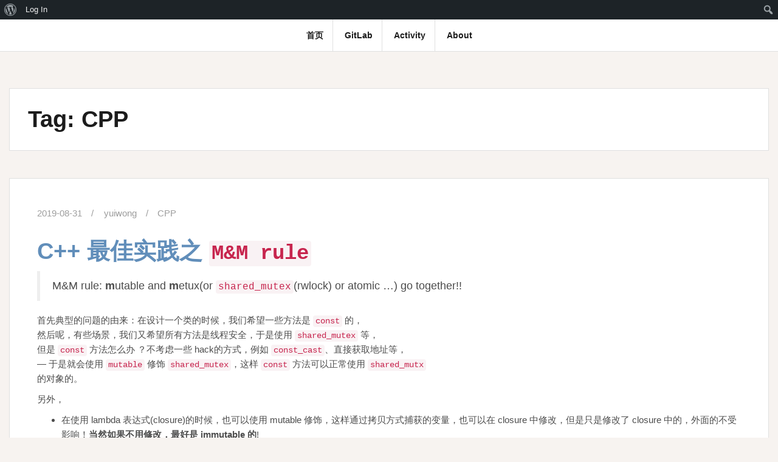

--- FILE ---
content_type: text/html; charset=UTF-8
request_url: https://yuiwong.org/tag/cpp/
body_size: 16341
content:
<!DOCTYPE html>
<html lang="en-US">
<head>
<meta charset="UTF-8">
<meta name="viewport" content="width=device-width, initial-scale=1">
<link rel="profile" href="http://gmpg.org/xfn/11">
<link rel="pingback" href="https://yuiwong.org/xmlrpc.php">

<title>CPP &#8211; stay here</title>
<meta name='robots' content='max-image-preview:large' />
<meta name="dlm-version" content="5.1.6"><link rel='dns-prefetch' href='//fonts.useso.com' />
<link rel="alternate" type="application/rss+xml" title="stay here &raquo; Feed" href="https://yuiwong.org/feed/" />
<link rel="alternate" type="application/rss+xml" title="stay here &raquo; CPP Tag Feed" href="https://yuiwong.org/tag/cpp/feed/" />
<style id='wp-img-auto-sizes-contain-inline-css' type='text/css'>
img:is([sizes=auto i],[sizes^="auto," i]){contain-intrinsic-size:3000px 1500px}
/*# sourceURL=wp-img-auto-sizes-contain-inline-css */
</style>
<link rel='stylesheet' id='scap.flashblock-css' href='https://yuiwong.org/wp-content/plugins/compact-wp-audio-player/css/flashblock.css?ver=6.9' type='text/css' media='all' />
<link rel='stylesheet' id='scap.player-css' href='https://yuiwong.org/wp-content/plugins/compact-wp-audio-player/css/player.css?ver=6.9' type='text/css' media='all' />
<link rel='stylesheet' id='dashicons-css' href='https://yuiwong.org/wp-includes/css/dashicons.min.css?ver=6.9' type='text/css' media='all' />
<link rel='stylesheet' id='admin-bar-css' href='https://yuiwong.org/wp-includes/css/admin-bar.min.css?ver=6.9' type='text/css' media='all' />
<style id='admin-bar-inline-css' type='text/css'>

		@media screen { html { margin-top: 32px !important; } }
		@media screen and ( max-width: 782px ) { html { margin-top: 46px !important; } }
	
@media print { #wpadminbar { display:none; } }
/*# sourceURL=admin-bar-inline-css */
</style>
<style id='wp-emoji-styles-inline-css' type='text/css'>

	img.wp-smiley, img.emoji {
		display: inline !important;
		border: none !important;
		box-shadow: none !important;
		height: 1em !important;
		width: 1em !important;
		margin: 0 0.07em !important;
		vertical-align: -0.1em !important;
		background: none !important;
		padding: 0 !important;
	}
/*# sourceURL=wp-emoji-styles-inline-css */
</style>
<style id='wp-block-library-inline-css' type='text/css'>
:root{--wp-block-synced-color:#7a00df;--wp-block-synced-color--rgb:122,0,223;--wp-bound-block-color:var(--wp-block-synced-color);--wp-editor-canvas-background:#ddd;--wp-admin-theme-color:#007cba;--wp-admin-theme-color--rgb:0,124,186;--wp-admin-theme-color-darker-10:#006ba1;--wp-admin-theme-color-darker-10--rgb:0,107,160.5;--wp-admin-theme-color-darker-20:#005a87;--wp-admin-theme-color-darker-20--rgb:0,90,135;--wp-admin-border-width-focus:2px}@media (min-resolution:192dpi){:root{--wp-admin-border-width-focus:1.5px}}.wp-element-button{cursor:pointer}:root .has-very-light-gray-background-color{background-color:#eee}:root .has-very-dark-gray-background-color{background-color:#313131}:root .has-very-light-gray-color{color:#eee}:root .has-very-dark-gray-color{color:#313131}:root .has-vivid-green-cyan-to-vivid-cyan-blue-gradient-background{background:linear-gradient(135deg,#00d084,#0693e3)}:root .has-purple-crush-gradient-background{background:linear-gradient(135deg,#34e2e4,#4721fb 50%,#ab1dfe)}:root .has-hazy-dawn-gradient-background{background:linear-gradient(135deg,#faaca8,#dad0ec)}:root .has-subdued-olive-gradient-background{background:linear-gradient(135deg,#fafae1,#67a671)}:root .has-atomic-cream-gradient-background{background:linear-gradient(135deg,#fdd79a,#004a59)}:root .has-nightshade-gradient-background{background:linear-gradient(135deg,#330968,#31cdcf)}:root .has-midnight-gradient-background{background:linear-gradient(135deg,#020381,#2874fc)}:root{--wp--preset--font-size--normal:16px;--wp--preset--font-size--huge:42px}.has-regular-font-size{font-size:1em}.has-larger-font-size{font-size:2.625em}.has-normal-font-size{font-size:var(--wp--preset--font-size--normal)}.has-huge-font-size{font-size:var(--wp--preset--font-size--huge)}.has-text-align-center{text-align:center}.has-text-align-left{text-align:left}.has-text-align-right{text-align:right}.has-fit-text{white-space:nowrap!important}#end-resizable-editor-section{display:none}.aligncenter{clear:both}.items-justified-left{justify-content:flex-start}.items-justified-center{justify-content:center}.items-justified-right{justify-content:flex-end}.items-justified-space-between{justify-content:space-between}.screen-reader-text{border:0;clip-path:inset(50%);height:1px;margin:-1px;overflow:hidden;padding:0;position:absolute;width:1px;word-wrap:normal!important}.screen-reader-text:focus{background-color:#ddd;clip-path:none;color:#444;display:block;font-size:1em;height:auto;left:5px;line-height:normal;padding:15px 23px 14px;text-decoration:none;top:5px;width:auto;z-index:100000}html :where(.has-border-color){border-style:solid}html :where([style*=border-top-color]){border-top-style:solid}html :where([style*=border-right-color]){border-right-style:solid}html :where([style*=border-bottom-color]){border-bottom-style:solid}html :where([style*=border-left-color]){border-left-style:solid}html :where([style*=border-width]){border-style:solid}html :where([style*=border-top-width]){border-top-style:solid}html :where([style*=border-right-width]){border-right-style:solid}html :where([style*=border-bottom-width]){border-bottom-style:solid}html :where([style*=border-left-width]){border-left-style:solid}html :where(img[class*=wp-image-]){height:auto;max-width:100%}:where(figure){margin:0 0 1em}html :where(.is-position-sticky){--wp-admin--admin-bar--position-offset:var(--wp-admin--admin-bar--height,0px)}@media screen and (max-width:600px){html :where(.is-position-sticky){--wp-admin--admin-bar--position-offset:0px}}

/*# sourceURL=wp-block-library-inline-css */
</style><style id='global-styles-inline-css' type='text/css'>
:root{--wp--preset--aspect-ratio--square: 1;--wp--preset--aspect-ratio--4-3: 4/3;--wp--preset--aspect-ratio--3-4: 3/4;--wp--preset--aspect-ratio--3-2: 3/2;--wp--preset--aspect-ratio--2-3: 2/3;--wp--preset--aspect-ratio--16-9: 16/9;--wp--preset--aspect-ratio--9-16: 9/16;--wp--preset--color--black: #000000;--wp--preset--color--cyan-bluish-gray: #abb8c3;--wp--preset--color--white: #ffffff;--wp--preset--color--pale-pink: #f78da7;--wp--preset--color--vivid-red: #cf2e2e;--wp--preset--color--luminous-vivid-orange: #ff6900;--wp--preset--color--luminous-vivid-amber: #fcb900;--wp--preset--color--light-green-cyan: #7bdcb5;--wp--preset--color--vivid-green-cyan: #00d084;--wp--preset--color--pale-cyan-blue: #8ed1fc;--wp--preset--color--vivid-cyan-blue: #0693e3;--wp--preset--color--vivid-purple: #9b51e0;--wp--preset--gradient--vivid-cyan-blue-to-vivid-purple: linear-gradient(135deg,rgb(6,147,227) 0%,rgb(155,81,224) 100%);--wp--preset--gradient--light-green-cyan-to-vivid-green-cyan: linear-gradient(135deg,rgb(122,220,180) 0%,rgb(0,208,130) 100%);--wp--preset--gradient--luminous-vivid-amber-to-luminous-vivid-orange: linear-gradient(135deg,rgb(252,185,0) 0%,rgb(255,105,0) 100%);--wp--preset--gradient--luminous-vivid-orange-to-vivid-red: linear-gradient(135deg,rgb(255,105,0) 0%,rgb(207,46,46) 100%);--wp--preset--gradient--very-light-gray-to-cyan-bluish-gray: linear-gradient(135deg,rgb(238,238,238) 0%,rgb(169,184,195) 100%);--wp--preset--gradient--cool-to-warm-spectrum: linear-gradient(135deg,rgb(74,234,220) 0%,rgb(151,120,209) 20%,rgb(207,42,186) 40%,rgb(238,44,130) 60%,rgb(251,105,98) 80%,rgb(254,248,76) 100%);--wp--preset--gradient--blush-light-purple: linear-gradient(135deg,rgb(255,206,236) 0%,rgb(152,150,240) 100%);--wp--preset--gradient--blush-bordeaux: linear-gradient(135deg,rgb(254,205,165) 0%,rgb(254,45,45) 50%,rgb(107,0,62) 100%);--wp--preset--gradient--luminous-dusk: linear-gradient(135deg,rgb(255,203,112) 0%,rgb(199,81,192) 50%,rgb(65,88,208) 100%);--wp--preset--gradient--pale-ocean: linear-gradient(135deg,rgb(255,245,203) 0%,rgb(182,227,212) 50%,rgb(51,167,181) 100%);--wp--preset--gradient--electric-grass: linear-gradient(135deg,rgb(202,248,128) 0%,rgb(113,206,126) 100%);--wp--preset--gradient--midnight: linear-gradient(135deg,rgb(2,3,129) 0%,rgb(40,116,252) 100%);--wp--preset--font-size--small: 13px;--wp--preset--font-size--medium: 20px;--wp--preset--font-size--large: 36px;--wp--preset--font-size--x-large: 42px;--wp--preset--spacing--20: 0.44rem;--wp--preset--spacing--30: 0.67rem;--wp--preset--spacing--40: 1rem;--wp--preset--spacing--50: 1.5rem;--wp--preset--spacing--60: 2.25rem;--wp--preset--spacing--70: 3.38rem;--wp--preset--spacing--80: 5.06rem;--wp--preset--shadow--natural: 6px 6px 9px rgba(0, 0, 0, 0.2);--wp--preset--shadow--deep: 12px 12px 50px rgba(0, 0, 0, 0.4);--wp--preset--shadow--sharp: 6px 6px 0px rgba(0, 0, 0, 0.2);--wp--preset--shadow--outlined: 6px 6px 0px -3px rgb(255, 255, 255), 6px 6px rgb(0, 0, 0);--wp--preset--shadow--crisp: 6px 6px 0px rgb(0, 0, 0);}:where(.is-layout-flex){gap: 0.5em;}:where(.is-layout-grid){gap: 0.5em;}body .is-layout-flex{display: flex;}.is-layout-flex{flex-wrap: wrap;align-items: center;}.is-layout-flex > :is(*, div){margin: 0;}body .is-layout-grid{display: grid;}.is-layout-grid > :is(*, div){margin: 0;}:where(.wp-block-columns.is-layout-flex){gap: 2em;}:where(.wp-block-columns.is-layout-grid){gap: 2em;}:where(.wp-block-post-template.is-layout-flex){gap: 1.25em;}:where(.wp-block-post-template.is-layout-grid){gap: 1.25em;}.has-black-color{color: var(--wp--preset--color--black) !important;}.has-cyan-bluish-gray-color{color: var(--wp--preset--color--cyan-bluish-gray) !important;}.has-white-color{color: var(--wp--preset--color--white) !important;}.has-pale-pink-color{color: var(--wp--preset--color--pale-pink) !important;}.has-vivid-red-color{color: var(--wp--preset--color--vivid-red) !important;}.has-luminous-vivid-orange-color{color: var(--wp--preset--color--luminous-vivid-orange) !important;}.has-luminous-vivid-amber-color{color: var(--wp--preset--color--luminous-vivid-amber) !important;}.has-light-green-cyan-color{color: var(--wp--preset--color--light-green-cyan) !important;}.has-vivid-green-cyan-color{color: var(--wp--preset--color--vivid-green-cyan) !important;}.has-pale-cyan-blue-color{color: var(--wp--preset--color--pale-cyan-blue) !important;}.has-vivid-cyan-blue-color{color: var(--wp--preset--color--vivid-cyan-blue) !important;}.has-vivid-purple-color{color: var(--wp--preset--color--vivid-purple) !important;}.has-black-background-color{background-color: var(--wp--preset--color--black) !important;}.has-cyan-bluish-gray-background-color{background-color: var(--wp--preset--color--cyan-bluish-gray) !important;}.has-white-background-color{background-color: var(--wp--preset--color--white) !important;}.has-pale-pink-background-color{background-color: var(--wp--preset--color--pale-pink) !important;}.has-vivid-red-background-color{background-color: var(--wp--preset--color--vivid-red) !important;}.has-luminous-vivid-orange-background-color{background-color: var(--wp--preset--color--luminous-vivid-orange) !important;}.has-luminous-vivid-amber-background-color{background-color: var(--wp--preset--color--luminous-vivid-amber) !important;}.has-light-green-cyan-background-color{background-color: var(--wp--preset--color--light-green-cyan) !important;}.has-vivid-green-cyan-background-color{background-color: var(--wp--preset--color--vivid-green-cyan) !important;}.has-pale-cyan-blue-background-color{background-color: var(--wp--preset--color--pale-cyan-blue) !important;}.has-vivid-cyan-blue-background-color{background-color: var(--wp--preset--color--vivid-cyan-blue) !important;}.has-vivid-purple-background-color{background-color: var(--wp--preset--color--vivid-purple) !important;}.has-black-border-color{border-color: var(--wp--preset--color--black) !important;}.has-cyan-bluish-gray-border-color{border-color: var(--wp--preset--color--cyan-bluish-gray) !important;}.has-white-border-color{border-color: var(--wp--preset--color--white) !important;}.has-pale-pink-border-color{border-color: var(--wp--preset--color--pale-pink) !important;}.has-vivid-red-border-color{border-color: var(--wp--preset--color--vivid-red) !important;}.has-luminous-vivid-orange-border-color{border-color: var(--wp--preset--color--luminous-vivid-orange) !important;}.has-luminous-vivid-amber-border-color{border-color: var(--wp--preset--color--luminous-vivid-amber) !important;}.has-light-green-cyan-border-color{border-color: var(--wp--preset--color--light-green-cyan) !important;}.has-vivid-green-cyan-border-color{border-color: var(--wp--preset--color--vivid-green-cyan) !important;}.has-pale-cyan-blue-border-color{border-color: var(--wp--preset--color--pale-cyan-blue) !important;}.has-vivid-cyan-blue-border-color{border-color: var(--wp--preset--color--vivid-cyan-blue) !important;}.has-vivid-purple-border-color{border-color: var(--wp--preset--color--vivid-purple) !important;}.has-vivid-cyan-blue-to-vivid-purple-gradient-background{background: var(--wp--preset--gradient--vivid-cyan-blue-to-vivid-purple) !important;}.has-light-green-cyan-to-vivid-green-cyan-gradient-background{background: var(--wp--preset--gradient--light-green-cyan-to-vivid-green-cyan) !important;}.has-luminous-vivid-amber-to-luminous-vivid-orange-gradient-background{background: var(--wp--preset--gradient--luminous-vivid-amber-to-luminous-vivid-orange) !important;}.has-luminous-vivid-orange-to-vivid-red-gradient-background{background: var(--wp--preset--gradient--luminous-vivid-orange-to-vivid-red) !important;}.has-very-light-gray-to-cyan-bluish-gray-gradient-background{background: var(--wp--preset--gradient--very-light-gray-to-cyan-bluish-gray) !important;}.has-cool-to-warm-spectrum-gradient-background{background: var(--wp--preset--gradient--cool-to-warm-spectrum) !important;}.has-blush-light-purple-gradient-background{background: var(--wp--preset--gradient--blush-light-purple) !important;}.has-blush-bordeaux-gradient-background{background: var(--wp--preset--gradient--blush-bordeaux) !important;}.has-luminous-dusk-gradient-background{background: var(--wp--preset--gradient--luminous-dusk) !important;}.has-pale-ocean-gradient-background{background: var(--wp--preset--gradient--pale-ocean) !important;}.has-electric-grass-gradient-background{background: var(--wp--preset--gradient--electric-grass) !important;}.has-midnight-gradient-background{background: var(--wp--preset--gradient--midnight) !important;}.has-small-font-size{font-size: var(--wp--preset--font-size--small) !important;}.has-medium-font-size{font-size: var(--wp--preset--font-size--medium) !important;}.has-large-font-size{font-size: var(--wp--preset--font-size--large) !important;}.has-x-large-font-size{font-size: var(--wp--preset--font-size--x-large) !important;}
/*# sourceURL=global-styles-inline-css */
</style>

<style id='classic-theme-styles-inline-css' type='text/css'>
/*! This file is auto-generated */
.wp-block-button__link{color:#fff;background-color:#32373c;border-radius:9999px;box-shadow:none;text-decoration:none;padding:calc(.667em + 2px) calc(1.333em + 2px);font-size:1.125em}.wp-block-file__button{background:#32373c;color:#fff;text-decoration:none}
/*# sourceURL=/wp-includes/css/classic-themes.min.css */
</style>
<link rel='stylesheet' id='bp-admin-bar-css' href='https://yuiwong.org/wp-content/plugins/buddypress/bp-core/css/admin-bar.min.css?ver=14.4.0' type='text/css' media='all' />
<link rel='stylesheet' id='wordpress-file-upload-style-css' href='https://yuiwong.org/wp-content/plugins/wp-file-upload/css/wordpress_file_upload_style.css?ver=6.9' type='text/css' media='all' />
<link rel='stylesheet' id='wordpress-file-upload-style-safe-css' href='https://yuiwong.org/wp-content/plugins/wp-file-upload/css/wordpress_file_upload_style_safe.css?ver=6.9' type='text/css' media='all' />
<link rel='stylesheet' id='wordpress-file-upload-adminbar-style-css' href='https://yuiwong.org/wp-content/plugins/wp-file-upload/css/wordpress_file_upload_adminbarstyle.css?ver=6.9' type='text/css' media='all' />
<link rel='stylesheet' id='jquery-ui-css-css' href='https://yuiwong.org/wp-content/plugins/wp-file-upload/vendor/jquery/jquery-ui.min.css?ver=6.9' type='text/css' media='all' />
<link rel='stylesheet' id='jquery-ui-timepicker-addon-css-css' href='https://yuiwong.org/wp-content/plugins/wp-file-upload/vendor/jquery/jquery-ui-timepicker-addon.min.css?ver=6.9' type='text/css' media='all' />
<link rel='stylesheet' id='amadeus-bootstrap-css' href='https://yuiwong.org/wp-content/themes/amadeus/css/bootstrap/css/bootstrap.min.css?ver=1' type='text/css' media='all' />
<link rel='stylesheet' id='amadeus-body-fonts-css' href='//fonts.useso.com/css?family=Arial%3A400%2C700%2C400italic%2C700italic&#038;ver=6.9' type='text/css' media='all' />
<link rel='stylesheet' id='amadeus-headings-fonts-css' href='//fonts.useso.com/css?family=Arial%3A400%2C700&#038;ver=6.9' type='text/css' media='all' />
<link rel='stylesheet' id='amadeus-style-css' href='https://yuiwong.org/wp-content/themes/amadeus/style.css?ver=6.9' type='text/css' media='all' />
<style id='amadeus-style-inline-css' type='text/css'>
.site-branding { padding:10px 0; }
.header-image { height:600px; }
@media only screen and (max-width: 1024px) { .header-image { height:50px; } }
.site-logo { max-width:10px; }
.custom-logo { max-width:10px; }
body, .widget a { color:#4c4c4c}
.social-navigation { background-color:#fff}
.social-navigation li a::before { background-color:#1c1c1c}
.branding-wrapper { background-color:#fff}
.main-navigation { background-color:#fff}
.main-navigation a { color:#1c1c1c !important;}
.site-title a, .site-title a:hover { color:#1c1c1c !important;}
.site-description { color:#767676}
.entry-title, .entry-title a { color:#1c1c1c !important;}
.entry-meta, .entry-meta a, .entry-footer, .entry-footer a { color:#9d9d9d !important;}
.site-footer, .footer-widget-area { background-color:#fff}
body { font-family:Arial, serif;}
h1, h2, h3, h4, h5, h6 { font-family:Arial, serif;}

/*# sourceURL=amadeus-style-inline-css */
</style>
<link rel='stylesheet' id='amadeus-font-awesome-css' href='https://yuiwong.org/wp-content/themes/amadeus/fonts/font-awesome.min.css?ver=6.9' type='text/css' media='all' />
<link rel='stylesheet' id='wp-pagenavi-css' href='https://yuiwong.org/wp-content/plugins/wp-pagenavi/pagenavi-css.css?ver=2.70' type='text/css' media='all' />
<script type="text/javascript" src="https://yuiwong.org/wp-content/plugins/compact-wp-audio-player/js/soundmanager2-nodebug-jsmin.js?ver=6.9" id="scap.soundmanager2-js"></script>
<script type="text/javascript" src="https://yuiwong.org/wp-content/plugins/wp-file-upload/js/wordpress_file_upload_functions.js?ver=6.9" id="wordpress_file_upload_script-js"></script>
<script type="text/javascript" src="https://yuiwong.org/wp-includes/js/jquery/jquery.min.js?ver=3.7.1" id="jquery-core-js"></script>
<script type="text/javascript" src="https://yuiwong.org/wp-includes/js/jquery/jquery-migrate.min.js?ver=3.4.1" id="jquery-migrate-js"></script>
<script type="text/javascript" src="https://yuiwong.org/wp-includes/js/jquery/ui/core.min.js?ver=1.13.3" id="jquery-ui-core-js"></script>
<script type="text/javascript" src="https://yuiwong.org/wp-includes/js/jquery/ui/datepicker.min.js?ver=1.13.3" id="jquery-ui-datepicker-js"></script>
<script type="text/javascript" id="jquery-ui-datepicker-js-after">
/* <![CDATA[ */
jQuery(function(jQuery){jQuery.datepicker.setDefaults({"closeText":"Close","currentText":"Today","monthNames":["January","February","March","April","May","June","July","August","September","October","November","December"],"monthNamesShort":["Jan","Feb","Mar","Apr","May","Jun","Jul","Aug","Sep","Oct","Nov","Dec"],"nextText":"Next","prevText":"Previous","dayNames":["Sunday","Monday","Tuesday","Wednesday","Thursday","Friday","Saturday"],"dayNamesShort":["Sun","Mon","Tue","Wed","Thu","Fri","Sat"],"dayNamesMin":["S","M","T","W","T","F","S"],"dateFormat":"yy-mm-dd","firstDay":1,"isRTL":false});});
//# sourceURL=jquery-ui-datepicker-js-after
/* ]]> */
</script>
<script type="text/javascript" src="https://yuiwong.org/wp-content/plugins/wp-file-upload/vendor/jquery/jquery-ui-timepicker-addon.min.js?ver=6.9" id="jquery-ui-timepicker-addon-js-js"></script>
<script type="text/javascript" src="https://yuiwong.org/wp-content/themes/amadeus/js/parallax.min.js?ver=1" id="amadeus-parallax-js"></script>
<script type="text/javascript" src="https://yuiwong.org/wp-content/themes/amadeus/js/jquery.slicknav.min.js?ver=1" id="amadeus-slicknav-js"></script>
<script type="text/javascript" src="https://yuiwong.org/wp-content/themes/amadeus/js/jquery.fitvids.min.js?ver=1" id="amadeus-fitvids-js"></script>
<script type="text/javascript" src="https://yuiwong.org/wp-content/themes/amadeus/js/scripts.js?ver=1" id="amadeus-scripts-js"></script>
<link rel="https://api.w.org/" href="https://yuiwong.org/wp-json/" /><link rel="alternate" title="JSON" type="application/json" href="https://yuiwong.org/wp-json/wp/v2/tags/58" /><link rel="EditURI" type="application/rsd+xml" title="RSD" href="https://yuiwong.org/xmlrpc.php?rsd" />
<meta name="generator" content="WordPress 6.9" />

	<script type="text/javascript">var ajaxurl = 'https://yuiwong.org/wp-admin/admin-ajax.php';</script>

<script type="text/javascript">
(function(url){
	if(/(?:Chrome\/26\.0\.1410\.63 Safari\/537\.31|WordfenceTestMonBot)/.test(navigator.userAgent)){ return; }
	var addEvent = function(evt, handler) {
		if (window.addEventListener) {
			document.addEventListener(evt, handler, false);
		} else if (window.attachEvent) {
			document.attachEvent('on' + evt, handler);
		}
	};
	var removeEvent = function(evt, handler) {
		if (window.removeEventListener) {
			document.removeEventListener(evt, handler, false);
		} else if (window.detachEvent) {
			document.detachEvent('on' + evt, handler);
		}
	};
	var evts = 'contextmenu dblclick drag dragend dragenter dragleave dragover dragstart drop keydown keypress keyup mousedown mousemove mouseout mouseover mouseup mousewheel scroll'.split(' ');
	var logHuman = function() {
		if (window.wfLogHumanRan) { return; }
		window.wfLogHumanRan = true;
		var wfscr = document.createElement('script');
		wfscr.type = 'text/javascript';
		wfscr.async = true;
		wfscr.src = url + '&r=' + Math.random();
		(document.getElementsByTagName('head')[0]||document.getElementsByTagName('body')[0]).appendChild(wfscr);
		for (var i = 0; i < evts.length; i++) {
			removeEvent(evts[i], logHuman);
		}
	};
	for (var i = 0; i < evts.length; i++) {
		addEvent(evts[i], logHuman);
	}
})('//yuiwong.org/?wordfence_lh=1&hid=07B979C5B1EE278D4C75713F1BE3E1D4');
</script><!--[if lt IE 9]>
<script src="https://yuiwong.org/wp-content/themes/amadeus/js/html5shiv.js"></script>
<![endif]-->
<link rel="icon" href="https://yuiwong.org/wp-content/uploads/2017/04/cropped-image-yui-512px-32x32.png" sizes="32x32" />
<link rel="icon" href="https://yuiwong.org/wp-content/uploads/2017/04/cropped-image-yui-512px-192x192.png" sizes="192x192" />
<link rel="apple-touch-icon" href="https://yuiwong.org/wp-content/uploads/2017/04/cropped-image-yui-512px-180x180.png" />
<meta name="msapplication-TileImage" content="https://yuiwong.org/wp-content/uploads/2017/04/cropped-image-yui-512px-270x270.png" />
</head>

<body class="bp-legacy archive tag tag-cpp tag-58 admin-bar no-customize-support wp-theme-amadeus">
<div id="page" class="hfeed site">
	<a class="skip-link screen-reader-text" href="#content">Skip to content</a>

	<header id="masthead" class="site-header clearfix" role="banner">

			

				<nav id="site-navigation" class="main-navigation menu-above" role="navigation">
			<div class="container">
			<div class="menu-yuiwong-org-container"><ul id="primary-menu" class="menu"><li id="menu-item-6" class="menu-item menu-item-type-custom menu-item-object-custom menu-item-home menu-item-6"><a href="http://yuiwong.org">首页</a></li>
<li id="menu-item-203" class="menu-item menu-item-type-custom menu-item-object-custom menu-item-203"><a href="https://yuiwong.org/gitlab/">GitLab</a></li>
<li id="menu-item-164" class="menu-item menu-item-type-post_type menu-item-object-buddypress menu-item-164"><a href="https://yuiwong.org/%e5%8a%a8%e6%80%81/">Activity</a></li>
<li id="menu-item-14" class="menu-item menu-item-type-post_type menu-item-object-page menu-item-14"><a href="https://yuiwong.org/%e5%85%b3%e4%ba%8e%e6%88%91/">About</a></li>
</ul></div>			</div>
		</nav><!-- #site-navigation -->
		<nav class="mobile-nav"></nav>
				

		<div class="branding-wrapper">
			<div class="container">
				<div class="site-branding">
									</div><!-- .site-branding -->
			</div>
		</div>

		
	</header><!-- #masthead -->

	
	<div id="content" class="site-content container">

	<div id="primary" class="content-area">
		<main id="main" class="site-main" role="main">

		
			<header class="page-header">
				<h1 class="page-title">Tag: <span>CPP</span></h1>			</header><!-- .page-header -->

			
				
<article id="post-640" class="post-640 post type-post status-publish format-aside hentry category-cpp tag-cpp tag-mutable post_format-post-format-aside">
	
	<div class="post-inner">
		<header class="entry-header">
			<h1 class="entry-title"><a href="https://yuiwong.org/2019/08/31/cpp-mm-rule/" rel="bookmark">C++ 最佳实践之 M&#038;M rule</a></h1>
						<div class="entry-meta">
				<span class="posted-on"><a href="https://yuiwong.org/2019/08/31/cpp-mm-rule/" rel="bookmark"><time class="entry-date published" datetime="2019-08-31T13:07:28+08:00">2019-08-31</time><time class="updated" datetime="2019-08-31T13:11:43+08:00">2019-08-31</time></a></span><span class="byline"> <span class="author vcard"><a class="url fn n" href="https://yuiwong.org/author/yuiwong/">yuiwong</a></span></span><span class="cat-link"><a href="https://yuiwong.org/category/software/cpp/">CPP</a></span>			</div><!-- .entry-meta -->
					</header><!-- .entry-header -->

		<div class="entry-content">
							<h1><a href="/2019/08/31/cpp-mm-rule/">C++ 最佳实践之 <code>M&amp;M rule</code></a></h1>
<blockquote><p>
  M&amp;M rule: <strong>m</strong>utable and <strong>m</strong>etux(or <code>shared_mutex</code>(rwlock) or atomic &#8230;) go together!!
</p></blockquote>
<p>首先典型的问题的由来：在设计一个类的时候，我们希望一些方法是 <code>const</code> 的，<br />
然后呢，有些场景，我们又希望所有方法是线程安全，于是使用 <code>shared_mutex</code> 等，<br />
但是 <code>const</code> 方法怎么办 ？不考虑一些 hack的方式，例如 <code>const_cast</code>、直接获取地址等，<br />
&#8212; 于是就会使用 <code>mutable</code> 修饰 <code>shared_mutex</code>，这样 <code>const</code> 方法可以正常使用 <code>shared_mutx</code><br />
的对象的。</p>
<p>另外，</p>
<ul>
<li>在使用 lambda 表达式(closure)的时候，也可以使用 mutable 修饰，这样通过拷贝方式捕获的变量，也可以在 closure 中修改，但是只是修改了 closure 中的，外面的不受影响！<strong>当然如果不用修改，最好是 immutable 的</strong>!</li>
<li>然后 C++98 也是可以使用 <code>mutable</code>，例如  gcc、vc 等都是支持的。</li>
</ul>
<blockquote><p>
  Guideline: Remember the “M&amp;M rule”: For a member variable, mutable and mutex (or atomic) go together.</p>
<p>  (1) For a member variable, mutable implies mutex (or equivalent): A mutable member variable is presumed to be a mutable shared variable and so must be synchronized internally—protected with a mutex, made atomic, or similar.</p>
<p>  (2) For a member variable, mutex (or similar synchronization type) implies mutable: A member variable that is itself of a synchronization type, such as a mutex or a condition variable, naturally wants to be mutable, because you will want to use it in a non-const way (e.g., take a std::lock_guard<mutex>) inside concurrent const member functions.
</p></blockquote>
<hr />
<p>See also</p>
<ul>
<li><a href="https://herbsutter.com/2013/05/24/gotw-6a-const-correctness-part-1-3/">https://herbsutter.com/2013/05/24/gotw-6a-const-correctness-part-1-3/</a></li>
<li><a href="https://en.cppreference.com/w/cpp/language/cv">https://en.cppreference.com/w/cpp/language/cv</a></li>
</ul>
			
					</div><!-- .entry-content -->
	</div>
</article><!-- #post-## -->

			
				
<article id="post-379" class="post-379 post type-post status-publish format-aside hentry category-cpp tag-color tag-console tag-cpp post_format-post-format-aside">
	
	<div class="post-inner">
		<header class="entry-header">
			<h1 class="entry-title"><a href="https://yuiwong.org/2017/07/29/console-output-color/" rel="bookmark">console output color</a></h1>
						<div class="entry-meta">
				<span class="posted-on"><a href="https://yuiwong.org/2017/07/29/console-output-color/" rel="bookmark"><time class="entry-date published updated" datetime="2017-07-29T21:14:11+08:00">2017-07-29</time></a></span><span class="byline"> <span class="author vcard"><a class="url fn n" href="https://yuiwong.org/author/yuiwong/">yuiwong</a></span></span><span class="cat-link"><a href="https://yuiwong.org/category/software/cpp/">CPP</a></span>			</div><!-- .entry-meta -->
					</header><!-- .entry-header -->

		<div class="entry-content">
							<h1><a href="https://yuiwong.org/2017/07/29/console-output-color/" target="_blank">console output color</a></h1>
<p><code>#</code></p>
<ul>
<li><a href="http://#ansi-code" target="_blank">ansi-code</a></li>
<li><a href="http://#fg-color" target="_blank">fg-color</a></li>
<li><a href="http://#bg-color" target="_blank">bg-color</a></li>
<li><a href="http://#example" target="_blank">example</a></li>
</ul>
<hr>
<h2>ansi code</h2>
<ul>
<li>终端字符的颜色是用 <code>esc</code> 开头的转义序列进行控制 是文本模式下的系统显示功能</li>
<li><code>esc</code> i.e. <code>\033</code> (<code>esc</code> ascii 码十进制 27. 八进制 33)</li>
<li>使用 <code>;</code> 分隔以连续设置</li>
</ul>
<table>
<tr>
<th align="left">code</th>
<th align="left">effect</th>
</tr>
<tr>
<td align="left"><code>\033[0m</code></td>
<td align="left">关闭所有属性</td>
</tr>
<tr>
<td align="left"><code>\033[1m</code></td>
<td align="left">粗体</td>
</tr>
<tr>
<td align="left"><code>\033[4m</code></td>
<td align="left">下划线</td>
</tr>
<tr>
<td align="left"><code>\033[5m</code></td>
<td align="left">闪烁</td>
</tr>
<tr>
<td align="left"><code>\033[7m</code></td>
<td align="left">反显</td>
</tr>
<tr>
<td align="left"><code>\033[8m</code></td>
<td align="left">消隐</td>
</tr>
<tr>
<td align="left"><code>\033[22m</code></td>
<td align="left">非粗体</td>
</tr>
<tr>
<td align="left"><code>\033[24m</code></td>
<td align="left">非下划线</td>
</tr>
<tr>
<td align="left"><code>\033[25m</code></td>
<td align="left">非闪烁</td>
</tr>
<tr>
<td align="left"><code>\033[27m</code></td>
<td align="left">非反显</td>
</tr>
<tr>
<td align="left"><code>\033[</code><em>fg-color</em><code>m</code> e.x. <code>\033[30m</code></td>
<td align="left">设置前景色</td>
</tr>
<tr>
<td align="left"><code>\033[</code><em>bg-color</em><code>m</code> e.x. <code>\033[47m</code></td>
<td align="left">设置背景色</td>
</tr>
<tr>
<td align="left"><code>\033[nA</code></td>
<td align="left">光标上移 n 行</td>
</tr>
<tr>
<td align="left"><code>\03[nB</code></td>
<td align="left">光标下移 n 行</td>
</tr>
<tr>
<td align="left"><code>\033[nC</code></td>
<td align="left">光标右移 n 行</td>
</tr>
<tr>
<td align="left"><code>\033[nD</code></td>
<td align="left">光标左移 n 行</td>
</tr>
<tr>
<td align="left"><code>\033[y;xH</code></td>
<td align="left">设置光标位置 (x, y)</td>
</tr>
<tr>
<td align="left"><code>\033[2J</code></td>
<td align="left">清屏</td>
</tr>
<tr>
<td align="left"><code>\033[K</code></td>
<td align="left">清除从光标到行尾的内容</td>
</tr>
<tr>
<td align="left"><code>\033[s</code></td>
<td align="left">保存光标位置</td>
</tr>
<tr>
<td align="left"><code>\033[u</code></td>
<td align="left">恢复光标位置</td>
</tr>
<tr>
<td align="left"><code>\033[?25l</code></td>
<td align="left">隐藏光标</td>
</tr>
<tr>
<td align="left"><code>\033[?25h</code></td>
<td align="left">显示光标</td>
</tr>
</table>
<h2>fg color</h2>
<ul>
<li>字(fg)颜色: [30, 39]</li>
</ul>
<table>
<tr>
<th align="left">value</th>
<th align="left">color</th>
</tr>
<tr>
<td align="left">30</td>
<td align="left">黑</td>
</tr>
<tr>
<td align="left">31</td>
<td align="left">红</td>
</tr>
<tr>
<td align="left">32</td>
<td align="left">绿</td>
</tr>
<tr>
<td align="left">33</td>
<td align="left">黄</td>
</tr>
<tr>
<td align="left">34</td>
<td align="left">蓝</td>
</tr>
<tr>
<td align="left">35</td>
<td align="left">紫</td>
</tr>
<tr>
<td align="left">36</td>
<td align="left">深绿</td>
</tr>
<tr>
<td align="left">37</td>
<td align="left">白色</td>
</tr>
</table>
<h2>bg color</h2>
<ul>
<li>背景(bg)颜色范围: [40, 49]</li>
</ul>
<table>
<tr>
<th align="left">value</th>
<th align="left">color</th>
</tr>
<tr>
<td align="left">40</td>
<td align="left">黑</td>
</tr>
<tr>
<td align="left">41</td>
<td align="left">红</td>
</tr>
<tr>
<td align="left">42</td>
<td align="left">绿</td>
</tr>
<tr>
<td align="left">43</td>
<td align="left">黄</td>
</tr>
<tr>
<td align="left">44</td>
<td align="left">蓝</td>
</tr>
<tr>
<td align="left">45</td>
<td align="left">紫</td>
</tr>
<tr>
<td align="left">46</td>
<td align="left">深绿</td>
</tr>
<tr>
<td align="left">47</td>
<td align="left">白色</td>
</tr>
</table>
<h2>example</h2>
<ul>
<li>complete project see <a href="https://yuiwong.org/gitlab/cpp/log" target="_blank">https://yuiwong.org/gitlab/cpp/log</a></li>
</ul>
<pre class="line-numbers prism-highlight" data-start="1"><code class="language-cpp">#define YUIWONGLOGNFTALL(__name, __fmt, __args...) \
    fprintf(stdout, \
        "\033[30;49m[%s %015ld ALL ][%s] " __fmt " (%s+%d)\n\033[0m", \
        yuiwong::LogRealTime().c_str(), ::pthread_self(), __name, ##__args, \
        __FILE__, __LINE__)
#define YUIWONGLOGNFTFATA(__name, __fmt, __args...) \
    fprintf(stderr, \
        "\033[1;31;49m[%s %015ld FATA][%s] " __fmt " (%s+%d)\n\033[0m", \
        yuiwong::LogRealTime().c_str(), ::pthread_self(), __name, ##__args, \
        __FILE__, __LINE__)
#define YUIWONGLOGNFTERRO(__name, __fmt, __args...) \
    fprintf(stderr, \
        "\033[31;49m[%s %015ld ERRO][%s] " __fmt " (%s+%d)\n\033[0m", \
        yuiwong::LogRealTime().c_str(), ::pthread_self(), __name, ##__args, \
        __FILE__, __LINE__)
#define YUIWONGLOGNFTWARN(__name, __fmt, __args...) \
    fprintf(stderr, \
        "\033[33;49m[%s %015ld WARN][%s] " __fmt " (%s+%d)\n\033[0m", \
        yuiwong::LogRealTime().c_str(), ::pthread_self(), __name, ##__args, \
        __FILE__, __LINE__)
#define YUIWONGLOGNFTNOTE(__name, __fmt, __args...) \
    fprintf(stdout, \
        "\033[1;30;49m[%s %015ld NOTE][%s] " __fmt " (%s+%d)\n\033[0m", \
        yuiwong::LogRealTime().c_str(), ::pthread_self(), __name, ##__args, \
        __FILE__, __LINE__)
#define YUIWONGLOGNFTINFO(__name, __fmt, __args...) \
    fprintf(stdout, \
        "\033[30;49m[%s %015ld INFO][%s] " __fmt " (%s+%d)\n\033[0m", \
        yuiwong::LogRealTime().c_str(), ::pthread_self(), __name, ##__args, \
        __FILE__, __LINE__)
#define YUIWONGLOGNFTDEBU(__name, __fmt, __args...) \
    fprintf(stdout, \
        "\033[36;49m[%s %015ld DEBU][%s] " __fmt " (%s+%d)\n\033[0m", \
        yuiwong::LogRealTime().c_str(), ::pthread_self(), __name, ##__args, \
        __FILE__, __LINE__)
#define YUIWONGLOGNFTDETA(__name, __fmt, __args...) \
    fprintf(stdout, \
        "\033[30;49m[%s %015ld DETA][%s] " __fmt " (%s+%d)\n\033[0m", \
        yuiwong::LogRealTime().c_str(), ::pthread_self(), __name, ##__args, \
        __FILE__, __LINE__)
</code></pre>
<p><img decoding="async" src="https://yuiwong.org/gitlab/cpp/log/raw/master/yuiwonglog/test/debugtestscreenshot-20170729211037.png" alt=""></p>
<hr>
<ul>
<li><a href="https://yuiwong.org/gitlab/cpp/cpp-basics" target="_blank">https://yuiwong.org/gitlab/cpp/cpp-basics</a></li>
</ul>
			
					</div><!-- .entry-content -->
	</div>
</article><!-- #post-## -->

			
				
<article id="post-357" class="post-357 post type-post status-publish format-image hentry category-cpp tag-boost tag-cpp tag-mutex post_format-post-format-image">
	
	<div class="post-inner">
		<header class="entry-header">
			<h1 class="entry-title"><a href="https://yuiwong.org/2017/05/14/boost-mutex/" rel="bookmark">boost mutex</a></h1>
						<div class="entry-meta">
				<span class="posted-on"><a href="https://yuiwong.org/2017/05/14/boost-mutex/" rel="bookmark"><time class="entry-date published" datetime="2017-05-14T01:48:09+08:00">2017-05-14</time><time class="updated" datetime="2017-05-14T13:27:16+08:00">2017-05-14</time></a></span><span class="byline"> <span class="author vcard"><a class="url fn n" href="https://yuiwong.org/author/yuiwong/">yuiwong</a></span></span><span class="cat-link"><a href="https://yuiwong.org/category/software/cpp/">CPP</a></span>			</div><!-- .entry-meta -->
					</header><!-- .entry-header -->

		<div class="entry-content">
							<h1><a href="/2017/05/14/boost-mutex/">boost mutex</a></h1>
<h2>boost mutex</h2>
<p><strong>better use</strong> <code>boost::shared_mutex</code>!!<br />
=> see <a href="#boost-shared-mutex"><code>boost::shared_mutex</code></a></p>
<h3>essentials</h3>
<ul>
<li><code>mutable</code></li>
<li><code>scoped_lock</code></li>
</ul>
<h3><code>boost::mutex</code> example</h3>
<pre><code class="cpp">#include "boost/thread/mutex.hpp" /* mutex* */

class Some {
#define _DOBODIESLOCK() \
    boost::mutex::scoped_lock __lk(this-&gt;bodiesLock); \
    (void)(__lk)

    Foo getFoo(void) const
    {
        _DOBODIESLOCK();
        ...
        Foo ret = this-&gt;foo:
        ...
        return ret;
    }
    void setFoo(Foo const&amp; foo)
    {
        _DOBODIESLOCK();
        ...
        this-&gt;foo = foo;
        ...
    }

    Foo foo;
    mutable boost::mutex bodiesLock;/* !! */
#  undef _DOBODIESLOCK
};
</code></pre>
<h2>boost shared mutex</h2>
<h3>essentials</h3>
<ul>
<li><code>mutable</code></li>
<li><code>shared_lock</code> for read</li>
<li><code>upgrade_lock</code> and <code>upgrade_to_unique_lock</code> for write</li>
</ul>
<h3>example</h3>
<pre><code class="cpp">#include "boost/thread/shared_mutex.hpp" /* shared_mutex */

class Some {
#define _DOSHAREDREAD() \
    boost::shared_lock&lt;boost::shared_mutex&gt; __rLock(this-&gt;rwlock); \
    (void)(__rLock)
#define _DOEXCLUSIVEWRITE() \
    boost::upgrade_lock&lt;boost::shared_mutex&gt; __uplock(this-&gt;rwlock); \
    boost::upgrade_to_unique_lock&lt;boost::shared_mutex&gt; __wLock(__uplock); \
    (void)(__wLock)

    Foo getFoo(void) const
    {
        _DOSHAREDREAD();
        ...
        Foo ret = this-&gt;foo:
        ...
        return ret;
    }
    void setFoo(Foo const&amp; foo)
    {
        _DOEXCLUSIVEWRITE();
        ...
        this-&gt;foo = foo;
        ...
    }

    Foo foo;
    mutable boost::shared_mutex rwlock;
#  undef _DOSHAREDREAD
#  undef _DOEXCLUSIVEWRITE
}:
</code></pre>
<hr />
<ul>
<li><a href="https://yuiwong.org/2017/05/14/boost-mutex/">https://yuiwong.org/2017/05/14/boost-mutex/</a></li>
<li><a href="https://yuiwong.org/gitlab/cpp/cpp-basics">https://yuiwong.org/gitlab/cpp/cpp-basics</a></li>
</ul>
			
					</div><!-- .entry-content -->
	</div>
</article><!-- #post-## -->

			
			
	<nav class="navigation posts-navigation" aria-label="Posts">
		<h2 class="screen-reader-text">Posts navigation</h2>
		<div class="nav-links"><div class="nav-previous"><a href="https://yuiwong.org/tag/cpp/page/2/" >Older posts</a></div></div>
	</nav>
		
		</main><!-- #main -->
	</div><!-- #primary -->


<div id="secondary" class="widget-area" role="complementary">
	<aside id="calendar-5" class="widget widget_calendar"><div id="calendar_wrap" class="calendar_wrap"><table id="wp-calendar" class="wp-calendar-table">
	<caption>January 2026</caption>
	<thead>
	<tr>
		<th scope="col" aria-label="Monday">M</th>
		<th scope="col" aria-label="Tuesday">T</th>
		<th scope="col" aria-label="Wednesday">W</th>
		<th scope="col" aria-label="Thursday">T</th>
		<th scope="col" aria-label="Friday">F</th>
		<th scope="col" aria-label="Saturday">S</th>
		<th scope="col" aria-label="Sunday">S</th>
	</tr>
	</thead>
	<tbody>
	<tr>
		<td colspan="3" class="pad">&nbsp;</td><td>1</td><td>2</td><td>3</td><td>4</td>
	</tr>
	<tr>
		<td>5</td><td>6</td><td>7</td><td>8</td><td>9</td><td>10</td><td>11</td>
	</tr>
	<tr>
		<td>12</td><td>13</td><td>14</td><td>15</td><td>16</td><td>17</td><td>18</td>
	</tr>
	<tr>
		<td>19</td><td>20</td><td>21</td><td>22</td><td>23</td><td>24</td><td>25</td>
	</tr>
	<tr>
		<td>26</td><td>27</td><td>28</td><td>29</td><td>30</td><td id="today">31</td>
		<td class="pad" colspan="1">&nbsp;</td>
	</tr>
	</tbody>
	</table><nav aria-label="Previous and next months" class="wp-calendar-nav">
		<span class="wp-calendar-nav-prev"><a href="https://yuiwong.org/2023/09/">&laquo; Sep</a></span>
		<span class="pad">&nbsp;</span>
		<span class="wp-calendar-nav-next">&nbsp;</span>
	</nav></div></aside>
		<aside id="recent-posts-4" class="widget widget_recent_entries">
		<h4 class="widget-title">Recent Posts</h4>
		<ul>
											<li>
					<a href="https://yuiwong.org/2023/09/10/maven_install_local_repository/">使用 maven 将打包好的私有依赖安装到本地 repository</a>
											<span class="post-date">2023-09-10</span>
									</li>
											<li>
					<a href="https://yuiwong.org/2023/05/21/soa/">SOA Service-oriented architecture 面向服务架构</a>
											<span class="post-date">2023-05-21</span>
									</li>
											<li>
					<a href="https://yuiwong.org/2020/04/05/compiling-ace-linux/">compiling ace (linux)</a>
											<span class="post-date">2020-04-05</span>
									</li>
											<li>
					<a href="https://yuiwong.org/2020/03/15/find-missing-number-in-c/">Find missing number (in C++)</a>
											<span class="post-date">2020-03-15</span>
									</li>
											<li>
					<a href="https://yuiwong.org/2020/03/12/mysql-migrate-datadir/">mysql migrate datadir</a>
											<span class="post-date">2020-03-12</span>
									</li>
					</ul>

		</aside><aside id="categories-4" class="widget widget_categories"><h4 class="widget-title">Categories</h4><form action="https://yuiwong.org" method="get"><label class="screen-reader-text" for="cat">Categories</label><select  name='cat' id='cat' class='postform'>
	<option value='-1'>Select Category</option>
	<option class="level-0" value="90">algorithm&nbsp;&nbsp;(6)</option>
	<option class="level-0" value="59">compiler&nbsp;&nbsp;(3)</option>
	<option class="level-0" value="183">Compiling tools&nbsp;&nbsp;(1)</option>
	<option class="level-1" value="184">&nbsp;&nbsp;&nbsp;Maven&nbsp;&nbsp;(1)</option>
	<option class="level-0" value="64">Computer science&nbsp;&nbsp;(13)</option>
	<option class="level-1" value="138">&nbsp;&nbsp;&nbsp;data structure&nbsp;&nbsp;(2)</option>
	<option class="level-0" value="142">database&nbsp;&nbsp;(1)</option>
	<option class="level-0" value="116">Formal&nbsp;&nbsp;(1)</option>
	<option class="level-0" value="76">GIS&nbsp;&nbsp;(2)</option>
	<option class="level-0" value="50">Git&nbsp;&nbsp;(1)</option>
	<option class="level-0" value="91">Image processing&nbsp;&nbsp;(6)</option>
	<option class="level-0" value="28">map&nbsp;&nbsp;(1)</option>
	<option class="level-0" value="49">markdown&nbsp;&nbsp;(1)</option>
	<option class="level-0" value="53">math&nbsp;&nbsp;(7)</option>
	<option class="level-0" value="103">network&nbsp;&nbsp;(3)</option>
	<option class="level-0" value="123">PointCloud&nbsp;&nbsp;(1)</option>
	<option class="level-0" value="13">repository&nbsp;&nbsp;(2)</option>
	<option class="level-0" value="47">ROS&nbsp;&nbsp;(3)</option>
	<option class="level-0" value="62">SLAM&nbsp;&nbsp;(2)</option>
	<option class="level-0" value="8">software&nbsp;&nbsp;(17)</option>
	<option class="level-1" value="57">&nbsp;&nbsp;&nbsp;CPP&nbsp;&nbsp;(14)</option>
	<option class="level-1" value="9">&nbsp;&nbsp;&nbsp;JQuery&nbsp;&nbsp;(1)</option>
	<option class="level-1" value="114">&nbsp;&nbsp;&nbsp;package&nbsp;&nbsp;(1)</option>
	<option class="level-0" value="175">system architecture&nbsp;&nbsp;(1)</option>
	<option class="level-0" value="24">UAV&nbsp;&nbsp;(1)</option>
	<option class="level-0" value="3">WordPress&nbsp;&nbsp;(1)</option>
</select>
</form><script type="text/javascript">
/* <![CDATA[ */

( ( dropdownId ) => {
	const dropdown = document.getElementById( dropdownId );
	function onSelectChange() {
		setTimeout( () => {
			if ( 'escape' === dropdown.dataset.lastkey ) {
				return;
			}
			if ( dropdown.value && parseInt( dropdown.value ) > 0 && dropdown instanceof HTMLSelectElement ) {
				dropdown.parentElement.submit();
			}
		}, 250 );
	}
	function onKeyUp( event ) {
		if ( 'Escape' === event.key ) {
			dropdown.dataset.lastkey = 'escape';
		} else {
			delete dropdown.dataset.lastkey;
		}
	}
	function onClick() {
		delete dropdown.dataset.lastkey;
	}
	dropdown.addEventListener( 'keyup', onKeyUp );
	dropdown.addEventListener( 'click', onClick );
	dropdown.addEventListener( 'change', onSelectChange );
})( "cat" );

//# sourceURL=WP_Widget_Categories%3A%3Awidget
/* ]]> */
</script>
</aside><aside id="tag_cloud-6" class="widget widget_tag_cloud"><h4 class="widget-title">Tags</h4><div class="tagcloud"><a href="https://yuiwong.org/tag/cache/" class="tag-cloud-link tag-link-126 tag-link-position-1" style="font-size: 8pt;" aria-label="Cache (1 item)">Cache</a>
<a href="https://yuiwong.org/tag/checksum/" class="tag-cloud-link tag-link-104 tag-link-position-2" style="font-size: 11.876923076923pt;" aria-label="Checksum (2 items)">Checksum</a>
<a href="https://yuiwong.org/tag/circularbuffer/" class="tag-cloud-link tag-link-128 tag-link-position-3" style="font-size: 14.461538461538pt;" aria-label="CircularBuffer (3 items)">CircularBuffer</a>
<a href="https://yuiwong.org/tag/circularqueue/" class="tag-cloud-link tag-link-139 tag-link-position-4" style="font-size: 8pt;" aria-label="CircularQueue (1 item)">CircularQueue</a>
<a href="https://yuiwong.org/tag/cmake/" class="tag-cloud-link tag-link-60 tag-link-position-5" style="font-size: 14.461538461538pt;" aria-label="cmake (3 items)">cmake</a>
<a href="https://yuiwong.org/tag/coredump/" class="tag-cloud-link tag-link-122 tag-link-position-6" style="font-size: 8pt;" aria-label="coredump (1 item)">coredump</a>
<a href="https://yuiwong.org/tag/cpp/" class="tag-cloud-link tag-link-58 tag-link-position-7" style="font-size: 22pt;" aria-label="CPP (8 items)">CPP</a>
<a href="https://yuiwong.org/tag/datadir/" class="tag-cloud-link tag-link-144 tag-link-position-8" style="font-size: 8pt;" aria-label="datadir (1 item)">datadir</a>
<a href="https://yuiwong.org/tag/design-pattern/" class="tag-cloud-link tag-link-107 tag-link-position-9" style="font-size: 8pt;" aria-label="Design Pattern (1 item)">Design Pattern</a>
<a href="https://yuiwong.org/tag/dijkstra/" class="tag-cloud-link tag-link-119 tag-link-position-10" style="font-size: 8pt;" aria-label="Dijkstra (1 item)">Dijkstra</a>
<a href="https://yuiwong.org/tag/ethernet/" class="tag-cloud-link tag-link-105 tag-link-position-11" style="font-size: 8pt;" aria-label="Ethernet (1 item)">Ethernet</a>
<a href="https://yuiwong.org/tag/euler-angles/" class="tag-cloud-link tag-link-55 tag-link-position-12" style="font-size: 11.876923076923pt;" aria-label="euler angles (2 items)">euler angles</a>
<a href="https://yuiwong.org/tag/git/" class="tag-cloud-link tag-link-11 tag-link-position-13" style="font-size: 11.876923076923pt;" aria-label="Git (2 items)">Git</a>
<a href="https://yuiwong.org/tag/graph-search/" class="tag-cloud-link tag-link-120 tag-link-position-14" style="font-size: 8pt;" aria-label="Graph search (1 item)">Graph search</a>
<a href="https://yuiwong.org/tag/jquery/" class="tag-cloud-link tag-link-10 tag-link-position-15" style="font-size: 8pt;" aria-label="JQuery (1 item)">JQuery</a>
<a href="https://yuiwong.org/tag/lru/" class="tag-cloud-link tag-link-127 tag-link-position-16" style="font-size: 8pt;" aria-label="LRU (1 item)">LRU</a>
<a href="https://yuiwong.org/tag/math/" class="tag-cloud-link tag-link-54 tag-link-position-17" style="font-size: 14.461538461538pt;" aria-label="math (3 items)">math</a>
<a href="https://yuiwong.org/tag/missing-number/" class="tag-cloud-link tag-link-145 tag-link-position-18" style="font-size: 8pt;" aria-label="missing number (1 item)">missing number</a>
<a href="https://yuiwong.org/tag/mutable/" class="tag-cloud-link tag-link-140 tag-link-position-19" style="font-size: 8pt;" aria-label="mutable (1 item)">mutable</a>
<a href="https://yuiwong.org/tag/mvn/" class="tag-cloud-link tag-link-182 tag-link-position-20" style="font-size: 8pt;" aria-label="mvn (1 item)">mvn</a>
<a href="https://yuiwong.org/tag/mysql/" class="tag-cloud-link tag-link-143 tag-link-position-21" style="font-size: 8pt;" aria-label="mysql (1 item)">mysql</a>
<a href="https://yuiwong.org/tag/observer/" class="tag-cloud-link tag-link-129 tag-link-position-22" style="font-size: 8pt;" aria-label="Observer (1 item)">Observer</a>
<a href="https://yuiwong.org/tag/octree/" class="tag-cloud-link tag-link-65 tag-link-position-23" style="font-size: 11.876923076923pt;" aria-label="octree (2 items)">octree</a>
<a href="https://yuiwong.org/tag/opencv/" class="tag-cloud-link tag-link-95 tag-link-position-24" style="font-size: 16.615384615385pt;" aria-label="opencv (4 items)">opencv</a>
<a href="https://yuiwong.org/tag/path-plan/" class="tag-cloud-link tag-link-121 tag-link-position-25" style="font-size: 8pt;" aria-label="Path plan (1 item)">Path plan</a>
<a href="https://yuiwong.org/tag/phone-number/" class="tag-cloud-link tag-link-118 tag-link-position-26" style="font-size: 8pt;" aria-label="Phone number (1 item)">Phone number</a>
<a href="https://yuiwong.org/tag/pointcloud/" class="tag-cloud-link tag-link-124 tag-link-position-27" style="font-size: 8pt;" aria-label="PointCloud (1 item)">PointCloud</a>
<a href="https://yuiwong.org/tag/pointer/" class="tag-cloud-link tag-link-137 tag-link-position-28" style="font-size: 8pt;" aria-label="Pointer (1 item)">Pointer</a>
<a href="https://yuiwong.org/tag/quaternion/" class="tag-cloud-link tag-link-61 tag-link-position-29" style="font-size: 11.876923076923pt;" aria-label="quaternion (2 items)">quaternion</a>
<a href="https://yuiwong.org/tag/regex/" class="tag-cloud-link tag-link-117 tag-link-position-30" style="font-size: 8pt;" aria-label="regex (1 item)">regex</a>
<a href="https://yuiwong.org/tag/rint/" class="tag-cloud-link tag-link-136 tag-link-position-31" style="font-size: 8pt;" aria-label="rint (1 item)">rint</a>
<a href="https://yuiwong.org/tag/ros/" class="tag-cloud-link tag-link-48 tag-link-position-32" style="font-size: 14.461538461538pt;" aria-label="ROS (3 items)">ROS</a>
<a href="https://yuiwong.org/tag/rpm/" class="tag-cloud-link tag-link-115 tag-link-position-33" style="font-size: 8pt;" aria-label="RPM (1 item)">RPM</a>
<a href="https://yuiwong.org/tag/service/" class="tag-cloud-link tag-link-108 tag-link-position-34" style="font-size: 8pt;" aria-label="service (1 item)">service</a>
<a href="https://yuiwong.org/tag/shared_future/" class="tag-cloud-link tag-link-102 tag-link-position-35" style="font-size: 8pt;" aria-label="shared_future (1 item)">shared_future</a>
<a href="https://yuiwong.org/tag/slam/" class="tag-cloud-link tag-link-63 tag-link-position-36" style="font-size: 11.876923076923pt;" aria-label="SLAM (2 items)">SLAM</a>
<a href="https://yuiwong.org/tag/soa/" class="tag-cloud-link tag-link-176 tag-link-position-37" style="font-size: 8pt;" aria-label="SOA (1 item)">SOA</a>
<a href="https://yuiwong.org/tag/tcp/" class="tag-cloud-link tag-link-106 tag-link-position-38" style="font-size: 8pt;" aria-label="TCP (1 item)">TCP</a>
<a href="https://yuiwong.org/tag/trunc/" class="tag-cloud-link tag-link-135 tag-link-position-39" style="font-size: 8pt;" aria-label="trunc (1 item)">trunc</a>
<a href="https://yuiwong.org/tag/ubuntu/" class="tag-cloud-link tag-link-70 tag-link-position-40" style="font-size: 11.876923076923pt;" aria-label="ubuntu (2 items)">ubuntu</a>
<a href="https://yuiwong.org/tag/wikipedia/" class="tag-cloud-link tag-link-177 tag-link-position-41" style="font-size: 8pt;" aria-label="wikipedia (1 item)">wikipedia</a>
<a href="https://yuiwong.org/tag/%e6%9e%b6%e6%9e%84%e6%a8%a1%e5%bc%8f/" class="tag-cloud-link tag-link-180 tag-link-position-42" style="font-size: 8pt;" aria-label="架构模式 (1 item)">架构模式</a>
<a href="https://yuiwong.org/tag/%e6%b7%b1%e5%ba%a6%e5%9b%be/" class="tag-cloud-link tag-link-125 tag-link-position-43" style="font-size: 8pt;" aria-label="深度图 (1 item)">深度图</a>
<a href="https://yuiwong.org/tag/%e8%bd%af%e4%bb%b6%e8%ae%be%e8%ae%a1%e6%a8%a1%e5%bc%8f/" class="tag-cloud-link tag-link-179 tag-link-position-44" style="font-size: 8pt;" aria-label="软件设计模式 (1 item)">软件设计模式</a>
<a href="https://yuiwong.org/tag/%e9%9d%a2%e5%90%91%e6%9c%8d%e5%8a%a1%e6%9e%b6%e6%9e%84/" class="tag-cloud-link tag-link-178 tag-link-position-45" style="font-size: 8pt;" aria-label="面向服务架构 (1 item)">面向服务架构</a></div>
</aside></div><!-- #secondary -->

	</div><!-- #content -->

			
<div id="sidebar-footer" class="footer-widget-area clearfix" role="complementary">
	<div class="container">
							<div class="sidebar-column col-md-4 col-sm-4">
				<aside id="search-4" class="widget widget_search"><form role="search" method="get" class="search-form" action="https://yuiwong.org/">
				<label>
					<span class="screen-reader-text">Search for:</span>
					<input type="search" class="search-field" placeholder="Search &hellip;" value="" name="s" />
				</label>
				<input type="submit" class="search-submit" value="Search" />
			</form></aside>			</div>
					<div class="sidebar-column col-md-4 col-sm-4">
				<aside id="meta-4" class="widget widget_meta"><h4 class="widget-title">Meta</h4>
		<ul>
						<li><a href="https://yuiwong.org/wp-login.php">Log in</a></li>
			<li><a href="https://yuiwong.org/feed/">Entries feed</a></li>
			<li><a href="https://yuiwong.org/comments/feed/">Comments feed</a></li>

			<li><a href="https://wordpress.org/">WordPress.org</a></li>
		</ul>

		</aside>			</div>
			</div>
</div>
	
	<footer id="colophon" class="site-footer" role="contentinfo">
		<div class="scroll-container">
			<a href="#" class="scrolltop"><i class="fa fa-chevron-up"></i></a>
		</div>
		<div class="site-info container">
			<!--<a href="http://wordpress.org/" rel="nofollow">Proudly powered by WordPress</a><span class="sep"> | </span>Theme: <a href="http://themeisle.com/themes/amadeus/" rel="nofollow">Amadeus</a> by Themeisle.-->
			<img src="/wp-content/themes/amadeus/images/yuiwongorg_ewm_500.png" width="120" height="120">
			<!--
			<div class="ewm">
				<td><img src="/wp-content/themes/amadeus/images/yuiwongorg_ewm_500.png" width="120" height="120"></td>
				<td><img src="/wp-content/themes/amadeus/images/qrcode258.jpg" width="120" height="120"></td>
			</div>
			-->
			<span>&copy;2026 <a href="https://yuiwong.org" title="stay here">stay here</a></span>
			<br />
			<a href="https://yuiwong.org/">yuiwong.org | powered by yuiwong</a>
			| <a href="mailto:iam@yuiwong.org">support</a>
			<br />
			<a href="https://beian.miit.gov.cn">粤ICP备16015138号-1</a>
		</div><!-- .site-info -->
	</footer><!-- #colophon -->
</div><!-- #page -->

<script type="speculationrules">
{"prefetch":[{"source":"document","where":{"and":[{"href_matches":"/*"},{"not":{"href_matches":["/wp-*.php","/wp-admin/*","/wp-content/uploads/*","/wp-content/*","/wp-content/plugins/*","/wp-content/themes/amadeus/*","/*\\?(.+)"]}},{"not":{"selector_matches":"a[rel~=\"nofollow\"]"}},{"not":{"selector_matches":".no-prefetch, .no-prefetch a"}}]},"eagerness":"conservative"}]}
</script>

<!-- WP Audio player plugin v1.9.15 - https://www.tipsandtricks-hq.com/wordpress-audio-music-player-plugin-4556/ -->
    <script type="text/javascript">
        soundManager.useFlashBlock = true; // optional - if used, required flashblock.css
        soundManager.url = 'https://yuiwong.org/wp-content/plugins/compact-wp-audio-player/swf/soundmanager2.swf';
        function play_mp3(flg, ids, mp3url, volume, loops)
        {
            //Check the file URL parameter value
            var pieces = mp3url.split("|");
            if (pieces.length > 1) {//We have got an .ogg file too
                mp3file = pieces[0];
                oggfile = pieces[1];
                //set the file URL to be an array with the mp3 and ogg file
                mp3url = new Array(mp3file, oggfile);
            }

            soundManager.createSound({
                id: 'btnplay_' + ids,
                volume: volume,
                url: mp3url
            });

            if (flg == 'play') {
    stop_all_tracks();                soundManager.play('btnplay_' + ids, {
                    onfinish: function() {
                        if (loops == 'true') {
                            loopSound('btnplay_' + ids);
                        }
                        else {
                            document.getElementById('btnplay_' + ids).style.display = 'inline';
                            document.getElementById('btnstop_' + ids).style.display = 'none';
                        }
                    }
                });
            }
            else if (flg == 'stop') {
    //soundManager.stop('btnplay_'+ids);
                soundManager.pause('btnplay_' + ids);
            }
        }
        function show_hide(flag, ids)
        {
            if (flag == 'play') {
                document.getElementById('btnplay_' + ids).style.display = 'none';
                document.getElementById('btnstop_' + ids).style.display = 'inline';
            }
            else if (flag == 'stop') {
                document.getElementById('btnplay_' + ids).style.display = 'inline';
                document.getElementById('btnstop_' + ids).style.display = 'none';
            }
        }
        function loopSound(soundID)
        {
            window.setTimeout(function() {
                soundManager.play(soundID, {onfinish: function() {
                        loopSound(soundID);
                    }});
            }, 1);
        }
        function stop_all_tracks()
        {
            soundManager.stopAll();
            var inputs = document.getElementsByTagName("input");
            for (var i = 0; i < inputs.length; i++) {
                if (inputs[i].id.indexOf("btnplay_") == 0) {
                    inputs[i].style.display = 'inline';//Toggle the play button
                }
                if (inputs[i].id.indexOf("btnstop_") == 0) {
                    inputs[i].style.display = 'none';//Hide the stop button
                }
            }
        }
    </script>
    <script type="text/javascript" src="https://yuiwong.org/wp-includes/js/hoverintent-js.min.js?ver=2.2.1" id="hoverintent-js-js"></script>
<script type="text/javascript" src="https://yuiwong.org/wp-includes/js/admin-bar.min.js?ver=6.9" id="admin-bar-js"></script>
<script type="text/javascript" src="https://yuiwong.org/wp-includes/js/jquery/ui/mouse.min.js?ver=1.13.3" id="jquery-ui-mouse-js"></script>
<script type="text/javascript" src="https://yuiwong.org/wp-includes/js/jquery/ui/slider.min.js?ver=1.13.3" id="jquery-ui-slider-js"></script>
<script type="text/javascript" id="dlm-xhr-js-extra">
/* <![CDATA[ */
var dlmXHRtranslations = {"error":"An error occurred while trying to download the file. Please try again.","not_found":"Download does not exist.","no_file_path":"No file path defined.","no_file_paths":"No file paths defined.","filetype":"Download is not allowed for this file type.","file_access_denied":"Access denied to this file.","access_denied":"Access denied. You do not have permission to download this file.","security_error":"Something is wrong with the file path.","file_not_found":"File not found."};
//# sourceURL=dlm-xhr-js-extra
/* ]]> */
</script>
<script type="text/javascript" id="dlm-xhr-js-before">
/* <![CDATA[ */
const dlmXHR = {"xhr_links":{"class":["download-link","download-button"]},"prevent_duplicates":true,"ajaxUrl":"https:\/\/yuiwong.org\/wp-admin\/admin-ajax.php"}; dlmXHRinstance = {}; const dlmXHRGlobalLinks = "https://yuiwong.org/download/"; const dlmNonXHRGlobalLinks = []; dlmXHRgif = "https://yuiwong.org/wp-includes/images/spinner.gif"; const dlmXHRProgress = "1"
//# sourceURL=dlm-xhr-js-before
/* ]]> */
</script>
<script type="text/javascript" src="https://yuiwong.org/wp-content/plugins/download-monitor/assets/js/dlm-xhr.min.js?ver=5.1.6" id="dlm-xhr-js"></script>
<script type="text/javascript" src="https://yuiwong.org/wp-content/themes/amadeus/js/navigation.js?ver=20120206" id="amadeus-navigation-js"></script>
<script type="text/javascript" src="https://yuiwong.org/wp-content/themes/amadeus/js/skip-link-focus-fix.js?ver=20130115" id="amadeus-skip-link-focus-fix-js"></script>
<script id="wp-emoji-settings" type="application/json">
{"baseUrl":"https://s.w.org/images/core/emoji/17.0.2/72x72/","ext":".png","svgUrl":"https://s.w.org/images/core/emoji/17.0.2/svg/","svgExt":".svg","source":{"concatemoji":"https://yuiwong.org/wp-includes/js/wp-emoji-release.min.js?ver=6.9"}}
</script>
<script type="module">
/* <![CDATA[ */
/*! This file is auto-generated */
const a=JSON.parse(document.getElementById("wp-emoji-settings").textContent),o=(window._wpemojiSettings=a,"wpEmojiSettingsSupports"),s=["flag","emoji"];function i(e){try{var t={supportTests:e,timestamp:(new Date).valueOf()};sessionStorage.setItem(o,JSON.stringify(t))}catch(e){}}function c(e,t,n){e.clearRect(0,0,e.canvas.width,e.canvas.height),e.fillText(t,0,0);t=new Uint32Array(e.getImageData(0,0,e.canvas.width,e.canvas.height).data);e.clearRect(0,0,e.canvas.width,e.canvas.height),e.fillText(n,0,0);const a=new Uint32Array(e.getImageData(0,0,e.canvas.width,e.canvas.height).data);return t.every((e,t)=>e===a[t])}function p(e,t){e.clearRect(0,0,e.canvas.width,e.canvas.height),e.fillText(t,0,0);var n=e.getImageData(16,16,1,1);for(let e=0;e<n.data.length;e++)if(0!==n.data[e])return!1;return!0}function u(e,t,n,a){switch(t){case"flag":return n(e,"\ud83c\udff3\ufe0f\u200d\u26a7\ufe0f","\ud83c\udff3\ufe0f\u200b\u26a7\ufe0f")?!1:!n(e,"\ud83c\udde8\ud83c\uddf6","\ud83c\udde8\u200b\ud83c\uddf6")&&!n(e,"\ud83c\udff4\udb40\udc67\udb40\udc62\udb40\udc65\udb40\udc6e\udb40\udc67\udb40\udc7f","\ud83c\udff4\u200b\udb40\udc67\u200b\udb40\udc62\u200b\udb40\udc65\u200b\udb40\udc6e\u200b\udb40\udc67\u200b\udb40\udc7f");case"emoji":return!a(e,"\ud83e\u1fac8")}return!1}function f(e,t,n,a){let r;const o=(r="undefined"!=typeof WorkerGlobalScope&&self instanceof WorkerGlobalScope?new OffscreenCanvas(300,150):document.createElement("canvas")).getContext("2d",{willReadFrequently:!0}),s=(o.textBaseline="top",o.font="600 32px Arial",{});return e.forEach(e=>{s[e]=t(o,e,n,a)}),s}function r(e){var t=document.createElement("script");t.src=e,t.defer=!0,document.head.appendChild(t)}a.supports={everything:!0,everythingExceptFlag:!0},new Promise(t=>{let n=function(){try{var e=JSON.parse(sessionStorage.getItem(o));if("object"==typeof e&&"number"==typeof e.timestamp&&(new Date).valueOf()<e.timestamp+604800&&"object"==typeof e.supportTests)return e.supportTests}catch(e){}return null}();if(!n){if("undefined"!=typeof Worker&&"undefined"!=typeof OffscreenCanvas&&"undefined"!=typeof URL&&URL.createObjectURL&&"undefined"!=typeof Blob)try{var e="postMessage("+f.toString()+"("+[JSON.stringify(s),u.toString(),c.toString(),p.toString()].join(",")+"));",a=new Blob([e],{type:"text/javascript"});const r=new Worker(URL.createObjectURL(a),{name:"wpTestEmojiSupports"});return void(r.onmessage=e=>{i(n=e.data),r.terminate(),t(n)})}catch(e){}i(n=f(s,u,c,p))}t(n)}).then(e=>{for(const n in e)a.supports[n]=e[n],a.supports.everything=a.supports.everything&&a.supports[n],"flag"!==n&&(a.supports.everythingExceptFlag=a.supports.everythingExceptFlag&&a.supports[n]);var t;a.supports.everythingExceptFlag=a.supports.everythingExceptFlag&&!a.supports.flag,a.supports.everything||((t=a.source||{}).concatemoji?r(t.concatemoji):t.wpemoji&&t.twemoji&&(r(t.twemoji),r(t.wpemoji)))});
//# sourceURL=https://yuiwong.org/wp-includes/js/wp-emoji-loader.min.js
/* ]]> */
</script>
		<div id="wpadminbar" class="nojq nojs">
							<a class="screen-reader-shortcut" href="#wp-toolbar" tabindex="1">Skip to toolbar</a>
						<div class="quicklinks" id="wp-toolbar" role="navigation" aria-label="Toolbar">
				<ul role='menu' id='wp-admin-bar-root-default' class="ab-top-menu"><li role='group' id='wp-admin-bar-wp-logo' class="menupop"><div class="ab-item ab-empty-item" tabindex="0" role="menuitem" aria-expanded="false"><span class="ab-icon" aria-hidden="true"></span><span class="screen-reader-text">About WordPress</span></div><div class="ab-sub-wrapper"><ul role='menu' id='wp-admin-bar-wp-logo-external' class="ab-sub-secondary ab-submenu"><li role='group' id='wp-admin-bar-wporg'><a class='ab-item' role="menuitem" href='https://wordpress.org/'>WordPress.org</a></li><li role='group' id='wp-admin-bar-documentation'><a class='ab-item' role="menuitem" href='https://wordpress.org/documentation/'>Documentation</a></li><li role='group' id='wp-admin-bar-learn'><a class='ab-item' role="menuitem" href='https://learn.wordpress.org/'>Learn WordPress</a></li><li role='group' id='wp-admin-bar-support-forums'><a class='ab-item' role="menuitem" href='https://wordpress.org/support/forums/'>Support</a></li><li role='group' id='wp-admin-bar-feedback'><a class='ab-item' role="menuitem" href='https://wordpress.org/support/forum/requests-and-feedback'>Feedback</a></li></ul></div></li><li role='group' id='wp-admin-bar-bp-login'><a class='ab-item' role="menuitem" href='https://yuiwong.org/wp-login.php?redirect_to=https%3A%2F%2Fyuiwong.org%2Ftag%2Fcpp%2F'>Log In</a></li></ul><ul role='menu' id='wp-admin-bar-top-secondary' class="ab-top-secondary ab-top-menu"><li role='group' id='wp-admin-bar-search' class="admin-bar-search"><div class="ab-item ab-empty-item" tabindex="-1" role="menuitem"><form action="https://yuiwong.org/" method="get" id="adminbarsearch"><input class="adminbar-input" name="s" id="adminbar-search" type="text" value="" maxlength="150" /><label for="adminbar-search" class="screen-reader-text">Search</label><input type="submit" class="adminbar-button" value="Search" /></form></div></li></ul>			</div>
		</div>

		
</body>
</html>
